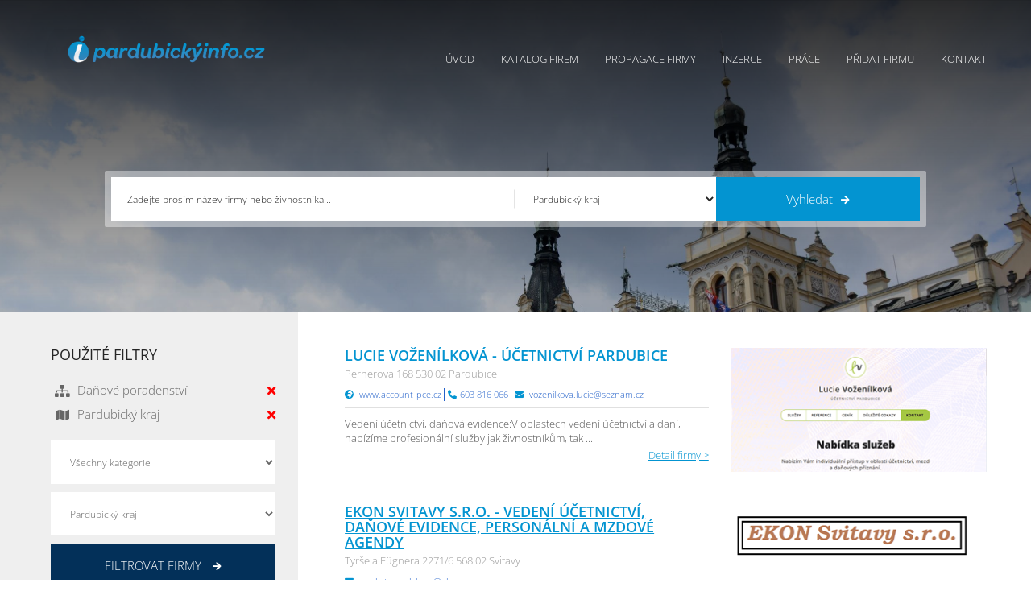

--- FILE ---
content_type: text/html; charset=utf-8
request_url: https://pardubickyinfo.cz/katalog?CategoryId=33
body_size: 9942
content:

<!DOCTYPE html>
<html lang="cs-CZ">
<head>
	<meta charset="UTF-8">
	<meta http-equiv="content-type" content="text/html; charset=utf-8">
	<meta http-equiv="X-UA-Compatible" content="IE=edge,chrome=1">
	<meta http-equiv="cleartype" content="on">
	<meta name="viewport" content="width=device-width, initial-scale=1.0">
	<meta name="google-site-verification" content="Pe35HroZL5zpK59wvrubAnMqaYYtvJtlPv41uv6UwRA" />

	<link rel="stylesheet" href="/css/cookieconsent.css" media="print" onload="this.media='all'">
	<link href="/css/style.min.css?version=3" media="screen" rel="stylesheet" type="text/css">
	<link href="/css/custom.min.css?version=5" media="screen" rel="stylesheet" type="text/css">

	<script src="/js/jquery-2.2.4.min.js"></script>
	<script src="/js/jquery-ui-1.12.1.min.js"></script>

	<link rel="apple-touch-icon" sizes="180x180" href="/apple-touch-icon.png?v=1">
	<link rel="icon" type="image/png" sizes="32x32" href="/favicon-32x32.png?v=1">
	<link rel="icon" type="image/png" sizes="16x16" href="/favicon-16x16.png?v=1">
	<link rel="manifest" href="/site.webmanifest">





<title>Katalog společnost&#237; Pardubick&#253;Info.cz - katalog firem, počas&#237;, zpr&#225;vy, inzerce zdarma, nab&#237;dka pr&#225;ce, reklama, marketing pro Pardubick&#253; kraj</title>
<meta name="keywords" content="pardubickyinfo, pardubice, pardubick&#253; kraj, informace, info, infoaktualne, aktualne, firmy pardubice, firmy z pardubick&#233;ho kraje, akce pardubick&#253; kraj,katalog, firem, katalog firem pardubick&#253; kraj,pardibucky kraj,firmy,infoaktu&#225;lně, aktu&#225;lně, inzerce, inzerce zdarma, reklama, internetov&#225; reklama, prezentace firem, chrudim, svitavy, holice, vysok&#233; m&#253;to, česk&#225; třebov&#225;, hlinsko, moravsk&#225; třebov&#225;, litomyšl,informace pardubick&#253; kraj, reklama pardubick&#253; kraj,inzerce pardubick&#253; kraj,zpr&#225;vy,zpr&#225;vy z pardubick&#233;ho kraje,zpr&#225;vy pardubice" />
<meta name="description" content="Pardubick&#253;Info - Informačn&#237; a reklamn&#237; port&#225;l Pardubick&#233;ho kraje - Infoaktu&#225;lně" />


	

	<style type="text/css">
		.showcase { background: url(/images/slider/pardubicky1_m_2.jpg) center top no-repeat; }
	</style>
	
	<script type="text/plain" data-cookiecategory="analytics" >
		(function (i, s, o, g, r, a, m) {
			i['GoogleAnalyticsObject'] = r; i[r] = i[r] || function () {
				(i[r].q = i[r].q || []).push(arguments)
			}, i[r].l = 1 * new Date(); a = s.createElement(o),
				m = s.getElementsByTagName(o)[0]; a.async = 1; a.src = g; m.parentNode.insertBefore(a, m)
		})(window, document, 'script', '//www.google-analytics.com/analytics.js', 'ga');

		ga('create', 'UA-59144505-1', 'auto');
		ga('send', 'pageview');
	</script>
</head>
<body class="">

	
<!-- SHOWCASE -->
<div class="showcase showcase__page" style="-webkit-background-size: cover; background-size: cover;">
	<div class="wrap">
      
		<!-- header -->
		<div class="header">
			<div class="wrap">
				<a href="/" class="logo">


<img src="/images/pardubicky.png" alt="Logo"></a>
				<a href="#" id="toogle-menu">
					<span></span>
					<span></span>
					<span></span>
				</a>
				<ul class="main-menu">

<li class=""><a href="/">Úvod</a></li>
<li class="current-menu-item"><a href="/katalog">Katalog firem</a></li>
<li class=""><a href="/propagace">Propagace firmy</a></li>
<li class=""><a href="/inzerce">Inzerce</a></li>
<li class=""><a href="/prace">Práce</a></li>
<li class=""><a href="/pridatspolecnost">Přidat firmu</a></li>
<li class=""><a href="/kontakt">Kontakt</a></li>
				</ul>
			</div>
		</div>
		<!-- end header -->


		<!-- search -->
		<div class="search">
        
			<div class="searchtop text-center">

				<div id="searching">
            
					<form action="" id="searchform">
						<div class="search-wrap"><input id="filter" name="filter" placeholder="Zadejte prosím název firmy nebo živnostníka..." type="text" value="" /></div>
						<div class="search-wrap">
							<select class="chosen-select" data-placeholder="Celá ČR" id="regionId" name="regionId"><option value="-1">Všechny kraje</option>
<option value="1">Jihočesk&#253; kraj</option>
<option value="2">Jihomoravsk&#253; kraj</option>
<option value="3">Karlovarsk&#253; kraj</option>
<option value="4">Kr&#225;lov&#233;hradeck&#253; kraj</option>
<option value="5">Libereck&#253; kraj</option>
<option value="6">Moravskoslezsk&#253; kraj</option>
<option value="7">Olomouck&#253; kraj</option>
<option selected="selected" value="8">Pardubick&#253; kraj</option>
<option value="9">Plzeňsk&#253; kraj</option>
<option value="10">Hlavn&#237; město Praha</option>
<option value="11">Středočesk&#253; kraj</option>
<option value="12">&#218;steck&#253; kraj</option>
<option value="13">kraj Vysočina</option>
<option value="14">Zl&#237;nsk&#253; kraj</option>
</select>
						</div>
						<div class="search-wrap"><button><span>Vyhledat</span><i class="fa fa-arrow-right"></i></button></div>
					</form>

				</div>

			</div>

		</div>
		<!-- end search -->

	</div>
</div>
<!-- / SHOWCASE -->



	



<!-- CATEGORIES -->
<div class="block category">
	<div class="wrap">
		<!-- right -->
		<div class="category-right" data-key="sameHeights">

			

			<ul class="cataloquelist">
						<li class="item">
							<div class="item__img text-center">
								<a href="/detail/34521/lucie-vozenilkova-ucetnictvi-pardubice">
									<img src="/Upload/Companies/f/f7237644-6b57-46e4-9e0e-18c4cfd77e99.PNG?width=320" alt="">
								</a>
							</div>
							
							<div class="item__info">
								<h2 class="item__title"><a href="/detail/34521/lucie-vozenilkova-ucetnictvi-pardubice">Lucie Vožen&#237;lkov&#225; - &#250;četnictv&#237; Pardubice</a></h2>
								<p class="item__address">Pernerova 168  530 02  Pardubice </p>
								<ul class="item__meta">
										<li class="item--meta"><i class="fas fa-globe-africa"></i> <a href="http://www.account-pce.cz" target="_blank">www.account-pce.cz</a></li>
																			<li class="item--meta"><i class="fas fa-phone"></i>603 816 066</li>
																			<li class="item--meta"><i class="fas fa-envelope"></i> <a href="mailto:vozenilkova.lucie@seznam.cz">vozenilkova.lucie@seznam.cz</a></li>
								</ul>
								<div class="item__description">
									<p>Vedení účetnictví, daňová evidence:V oblastech vedení účetnictví a daní, nabízíme profesionální služby jak živnostníkům, tak ...</p>
									<a href="/detail/34521/lucie-vozenilkova-ucetnictvi-pardubice" class="item__detail">Detail firmy ></a>
								</div>
							</div>
						</li>
						<li class="item">
							<div class="item__img text-center">
								<a href="/detail/39055/ekon-svitavy-sro-vedeni-ucetnictvi-danove-evidence-personalni-a-mzdove-agendy">
									<img src="/Upload/Companies/2/23f813af-0c85-43cc-897b-44a3a53b3307.PNG?width=320" alt="">
								</a>
							</div>
							
							<div class="item__info">
								<h2 class="item__title"><a href="/detail/39055/ekon-svitavy-sro-vedeni-ucetnictvi-danove-evidence-personalni-a-mzdove-agendy">EKON Svitavy s.r.o. - veden&#237; &#250;četnictv&#237;, daňov&#233; evidence, person&#225;ln&#237; a mzdov&#233; agendy</a></h2>
								<p class="item__address">Tyrše a F&#252;gnera 2271/6  568 02  Svitavy </p>
								<ul class="item__meta">
																												<li class="item--meta"><i class="fas fa-envelope"></i> <a href="mailto:marketa.sedlakova@ekonsy.cz">marketa.sedlakova@ekonsy.cz</a></li>
								</ul>
								<div class="item__description">
									<p>Nabízíme:

zpracování a vedení účetnictví
 daňové evidence
 personální a mzdové agendy

Dále poskytujeme daňové, mzdové a účetní ...</p>
									<a href="/detail/39055/ekon-svitavy-sro-vedeni-ucetnictvi-danove-evidence-personalni-a-mzdove-agendy" class="item__detail">Detail firmy ></a>
								</div>
							</div>
						</li>
						<li class="item">
							<div class="item__img text-center">
								<a href="/detail/3109/aduko-sro">
									<img src="/Upload/Companies/7/73ca6c12-9f55-4b63-908c-333a4fb2f5b4au.JPG?width=320" alt="">
								</a>
							</div>
							
							<div class="item__info">
								<h2 class="item__title"><a href="/detail/3109/aduko-sro">ADUKO, s.r.o.</a></h2>
								<p class="item__address">17. listopadu 237  53002  Pardubice-Zelen&#233; Předměst&#237;</p>
								<ul class="item__meta">
										<li class="item--meta"><i class="fas fa-globe-africa"></i> <a href="http://www.aduko.cz" target="_blank">www.aduko.cz</a></li>
																			<li class="item--meta"><i class="fas fa-phone"></i>603 502 052</li>
																			<li class="item--meta"><i class="fas fa-envelope"></i> <a href="mailto:aduko@aduko.cz">aduko@aduko.cz</a></li>
								</ul>
								<div class="item__description">
									<p>Poskytování komplexních služeb v oblasti auditu, daňového a účetního poradenství.</p>
									<a href="/detail/3109/aduko-sro" class="item__detail">Detail firmy ></a>
								</div>
							</div>
						</li>
						<li class="item">
							<div class="item__img text-center">
								<a href="/detail/3286/okm-konzult-sro">
									<img src="/Upload/Companies/d/df040092-75c4-4a1d-bf26-8e5312725200kon.jpg?width=320" alt="">
								</a>
							</div>
							
							<div class="item__info">
								<h2 class="item__title"><a href="/detail/3286/okm-konzult-sro">OKM Konzult, s.r.o.</a></h2>
								<p class="item__address">Brozansk&#225; 148  53009  Pardubice-Cihelna</p>
								<ul class="item__meta">
																			<li class="item--meta"><i class="fas fa-phone"></i>603 279 802</li>
																			<li class="item--meta"><i class="fas fa-envelope"></i> <a href="mailto:vladimir.matysek@atlas.cz">vladimir.matysek@atlas.cz</a></li>
								</ul>
								<div class="item__description">
									<p>Provádíme auditorské, právní a účetní činnosti, daňové poradenství, poradenství v oblasti podnikání a řízení.</p>
									<a href="/detail/3286/okm-konzult-sro" class="item__detail">Detail firmy ></a>
								</div>
							</div>
						</li>
						<li class="item">
							<div class="item__img text-center">
								<a href="/detail/3665/ucetni-kancelar-riha-rihova-sro-ucetnictvi">
									<img src="/Upload/Companies/2/27479323-d054-4a14-ad15-58dbd6d80627Bez%20n%c3%a1zvu.jpg?width=320" alt="">
								</a>
							</div>
							
							<div class="item__info">
								<h2 class="item__title"><a href="/detail/3665/ucetni-kancelar-riha-rihova-sro-ucetnictvi">&#218;četn&#237; kancel&#225;ř Ř&#237;ha - Ř&#237;hov&#225; s.r.o. - &#250;četnictv&#237;</a></h2>
								<p class="item__address">Jungmannova 481  53821  Slatiňany</p>
								<ul class="item__meta">
										<li class="item--meta"><i class="fas fa-globe-africa"></i> <a href="http://www.rihovaali.sweb.cz" target="_blank">www.rihovaali.sweb.cz</a></li>
																			<li class="item--meta"><i class="fas fa-phone"></i>721 381 413</li>
																			<li class="item--meta"><i class="fas fa-envelope"></i> <a href="mailto:rihovaali@seznam.cz">rihovaali@seznam.cz</a></li>
								</ul>
								<div class="item__description">
									<p>Vedení účetnictví a daňové evidence podnikatelů i neziskových organizací, DPH.
 Mzdy pro velké a malé ...</p>
									<a href="/detail/3665/ucetni-kancelar-riha-rihova-sro-ucetnictvi" class="item__detail">Detail firmy ></a>
								</div>
							</div>
						</li>
						<li class="item">
							<div class="item__img text-center">
								<a href="/detail/34528/acer-spol-s-ro-prodej-a-servis-detektoru-topnych-plynu-prosec">
									<img src="/Upload/Companies/9/955b356c-38bb-4854-8aeb-3023988c44bc.PNG?width=320" alt="">
								</a>
							</div>
							
							<div class="item__info">
								<h2 class="item__title"><a href="/detail/34528/acer-spol-s-ro-prodej-a-servis-detektoru-topnych-plynu-prosec">ACER spol. s r.o. - prodej a servis detektoru topn&#253;ch plynů Proseč</a></h2>
								<p class="item__address">V Plůtku 26  539 44  Proseč</p>
								<ul class="item__meta">
										<li class="item--meta"><i class="fas fa-globe-africa"></i> <a href="http://www.acer-prosec.cz" target="_blank">www.acer-prosec.cz</a></li>
																			<li class="item--meta"><i class="fas fa-phone"></i>602 844 602</li>
																			<li class="item--meta"><i class="fas fa-envelope"></i> <a href="mailto:drahos@cbox.cz">drahos@cbox.cz</a></li>
								</ul>
								<div class="item__description">
									<p>ACER-Proseč spol. s r.o. 

výroba
 prodej
 servis a kontrola detektorů plynu. 

Provádíme opravy a kalibrace ...</p>
									<a href="/detail/34528/acer-spol-s-ro-prodej-a-servis-detektoru-topnych-plynu-prosec" class="item__detail">Detail firmy ></a>
								</div>
							</div>
						</li>
						<li class="item">
							<div class="item__img text-center">
								<a href="/detail/34987/conto-servis-sro-ucetnictvi-ekonomika-danove-poradenstvi">
									<img src="/Upload/Companies/c/c7f54450-4860-495a-8fb4-9e52f51c89fb.PNG?width=320" alt="">
								</a>
							</div>
							
							<div class="item__info">
								<h2 class="item__title"><a href="/detail/34987/conto-servis-sro-ucetnictvi-ekonomika-danove-poradenstvi">CONTO SERVIS s.r.o. - &#250;četnictv&#237;, ekonomika, daňov&#233; poradenstv&#237;</a></h2>
								<p class="item__address">Chelčick&#233;ho 686  53351  Pardubice, Rosice</p>
								<ul class="item__meta">
										<li class="item--meta"><i class="fas fa-globe-africa"></i> <a href="http://www.conto-servis.cz" target="_blank">www.conto-servis.cz</a></li>
																			<li class="item--meta"><i class="fas fa-phone"></i>602 225 979</li>
																			<li class="item--meta"><i class="fas fa-envelope"></i> <a href="mailto:josef.janata@conto-servis.cz">josef.janata@conto-servis.cz</a></li>
								</ul>
								<div class="item__description">
									<p>Zastoupíme před úřady, zpracujeme výkazy pro banky, přiznání ke všem daním. Poradíme jak nejlépe na ...</p>
									<a href="/detail/34987/conto-servis-sro-ucetnictvi-ekonomika-danove-poradenstvi" class="item__detail">Detail firmy ></a>
								</div>
							</div>
						</li>
						<li class="item">
							<div class="item__img text-center">
								<a href="/detail/36062/s-plus-dane-sro-pardubice-auditorska-ucetni-a-poradenska-spolecnost">
									<img src="/Upload/Companies/2/2865b2a5-c151-40d9-a815-dac8eeee4902.PNG?width=320" alt="">
								</a>
							</div>
							
							<div class="item__info">
								<h2 class="item__title"><a href="/detail/36062/s-plus-dane-sro-pardubice-auditorska-ucetni-a-poradenska-spolecnost">S PLUS DANĚ s.r.o. Pardubice - auditorsk&#225;, &#250;četn&#237; a poradensk&#225; společnost</a></h2>
								<p class="item__address">Rokycanova 1520 Zelen&#233; Předměst&#237; 530 02  Pardubice</p>
								<ul class="item__meta">
										<li class="item--meta"><i class="fas fa-globe-africa"></i> <a href="http://www.splusdane.cz" target="_blank">www.splusdane.cz</a></li>
																			<li class="item--meta"><i class="fas fa-phone"></i>602 406 138</li>
																			<li class="item--meta"><i class="fas fa-envelope"></i> <a href="mailto:stratil@splusdane.cz">stratil@splusdane.cz</a></li>
								</ul>
								<div class="item__description">
									<p>Společnost se zaměřuje na poskytování komplexních služeb v oblasti auditů, účetnictví a daní zákazníkům po ...</p>
									<a href="/detail/36062/s-plus-dane-sro-pardubice-auditorska-ucetni-a-poradenska-spolecnost" class="item__detail">Detail firmy ></a>
								</div>
							</div>
						</li>
						<li class="item">
							<div class="item__img text-center">
								<a href="/detail/36089/tofi-sro-chrudim-ucetnictvi-danove-poradenstvi-ekonomika">
									<img src="/Upload/Companies/3/32b06a12-dfb7-4488-8b74-530fc83cd905.PNG?width=320" alt="">
								</a>
							</div>
							
							<div class="item__info">
								<h2 class="item__title"><a href="/detail/36089/tofi-sro-chrudim-ucetnictvi-danove-poradenstvi-ekonomika">TOFI s.r.o. Chrudim - &#250;četnictv&#237;, daňov&#233; poradenstv&#237;, ekonomika</a></h2>
								<p class="item__address">Tov&#225;rn&#237; 1112  537 01  Chrudim</p>
								<ul class="item__meta">
										<li class="item--meta"><i class="fas fa-globe-africa"></i> <a href="http://www.tofi-tax.cz" target="_blank">www.tofi-tax.cz</a></li>
																			<li class="item--meta"><i class="fas fa-phone"></i>602 630 967</li>
																			<li class="item--meta"><i class="fas fa-envelope"></i> <a href="mailto:alena.ptackova@tiscali.cz">alena.ptackova@tiscali.cz</a></li>
								</ul>
								<div class="item__description">
									<p>Společnost TOFI s.r.o. byla založena v roce 1994 a od roku 2006 se věnuje výhradně ...</p>
									<a href="/detail/36089/tofi-sro-chrudim-ucetnictvi-danove-poradenstvi-ekonomika" class="item__detail">Detail firmy ></a>
								</div>
							</div>
						</li>
						<li class="item">
							<div class="item__img text-center">
								<a href="/detail/37201/bolek-consulting-sro-ucetnictvi-dane-pardubice-prelouc-hermanuv-mestec-chrudim-a-choltice">
									<img src="/Upload/Companies/d/d0632143-3664-42fc-ae25-6f45059031d1.PNG?width=320" alt="">
								</a>
							</div>
							
							<div class="item__info">
								<h2 class="item__title"><a href="/detail/37201/bolek-consulting-sro-ucetnictvi-dane-pardubice-prelouc-hermanuv-mestec-chrudim-a-choltice">BOLEK consulting s.r.o. - &#250;četnictv&#237;, daně Pardubice, Přelouč, Heřmanův Městec, Chrudim a Choltice</a></h2>
								<p class="item__address">U Pošty 122  533 61  Choltice</p>
								<ul class="item__meta">
										<li class="item--meta"><i class="fas fa-globe-africa"></i> <a href="http://www.bolekconsulting.cz" target="_blank">www.bolekconsulting.cz</a></li>
																			<li class="item--meta"><i class="fas fa-phone"></i>604 437 651</li>
																			<li class="item--meta"><i class="fas fa-envelope"></i> <a href="mailto:tom.bolek@bolekconsulting.cz">tom.bolek@bolekconsulting.cz</a></li>
								</ul>
								<div class="item__description">
									<p>Firma BOLEK consulting, s.r.o. působí v Pardubicích, Přelouči, Heřmanově Městci, Chrudimi a Cholticích.

Nabízíme :

vedení účetnictví ...</p>
									<a href="/detail/37201/bolek-consulting-sro-ucetnictvi-dane-pardubice-prelouc-hermanuv-mestec-chrudim-a-choltice" class="item__detail">Detail firmy ></a>
								</div>
							</div>
						</li>
			</ul>

			<div class="paginator">
				<ul class="paginate">
<li class="disabled"><a>&lt;&lt;</a></li><li class="current"><a>1</a></li><li><a href="/katalog?CategoryId=33&amp;RegionId=8&amp;page=2">2</a></li><li><a href="/katalog?CategoryId=33&amp;RegionId=8&amp;page=2">&gt;&gt;</a></li></ul>


			</div>

		</div>
		<!-- end right -->
		<!-- left -->
		<div class="category-left" data-key="sameHeights">
			<div class="inner">

				<!-- filters -->
				<div class="filterblock">
						<h4 class="filterblock__title">Použité filtry</h4>
						<ul class="filters">
								<li class="item">
									<div class="item__icon text-center"><i class="fas fa-sitemap"></i></div>
									<span class="item__title">Daňov&#233; poradenstv&#237;</span>
									<a href="/katalog?regionId=8"><span class="item__remove"><i class="fas fa-times"></i></span></a>
								</li>
															<li class="item">
									<div class="item__icon text-center"><i class="fas fa-map"></i></div>
									<span class="item__title">Pardubick&#253; kraj</span>
									<a href="/katalog?categoryId=33"><span class="item__remove"><i class="fas fa-times"></i></span></a>
								</li>
						</ul>
					<form action="/katalog" id="form0" method="get">						<div class="filter-selects">
							<div class="item">
								<select class="chosen-select" data-placeholder="Vyberte kategorii" id="CategoryId" name="CategoryId"><option value="-1">Všechny kategorie</option>
<option value="1">Auto-moto</option>
<option value="2">Poč&#237;tače a internet</option>
<option value="4">Prodej a obchod</option>
<option value="5">Cestovn&#237; ruch</option>
<option value="6">Finance a bankovnictv&#237;</option>
<option value="7">Služby</option>
<option value="8">Průmysl a zemědělstv&#237;</option>
<option value="9">Pr&#225;ce a řemesla</option>
<option value="10">Zdrav&#237; a p&#233;če o tělo</option>
<option value="11">Školy a vzděl&#225;v&#225;n&#237;</option>
<option value="12">&#218;řady a instituce</option>
<option value="13">Sport, z&#225;bava, kultura</option>
</select>
							</div>
							<div class="item">
								<select class="chosen-select" data-placeholder="Vyberte kraj" id="RegionId" name="RegionId"><option value="-1">Všechny kraje</option>
<option value="1">Jihočesk&#253; kraj</option>
<option value="2">Jihomoravsk&#253; kraj</option>
<option value="3">Karlovarsk&#253; kraj</option>
<option value="4">Kr&#225;lov&#233;hradeck&#253; kraj</option>
<option value="5">Libereck&#253; kraj</option>
<option value="6">Moravskoslezsk&#253; kraj</option>
<option value="7">Olomouck&#253; kraj</option>
<option selected="selected" value="8">Pardubick&#253; kraj</option>
<option value="9">Plzeňsk&#253; kraj</option>
<option value="10">Hlavn&#237; město Praha</option>
<option value="11">Středočesk&#253; kraj</option>
<option value="12">&#218;steck&#253; kraj</option>
<option value="13">kraj Vysočina</option>
<option value="14">Zl&#237;nsk&#253; kraj</option>
</select>
							</div>
							<button><span>Filtrovat firmy</span> <i class="fa fa-arrow-right"></i></button>
						</div>
</form><script type="text/javascript">
//<![CDATA[
if (!window.mvcClientValidationMetadata) { window.mvcClientValidationMetadata = []; }
window.mvcClientValidationMetadata.push({"Fields":[],"FormId":"form0","ReplaceValidationSummary":false});
//]]>
</script>				</div>
				<!-- end filters -->
				<!-- claim -->
				<div id="claim" class="filterblock claim text-center">


	<a href="https://www.wedos.cz/?ap=fV8oLy" target="_blank"><img src="Upload/banners/wedos-01.jpg" height="704" width="300" alt="banner"></a>

				</div>
				<!-- end claim -->
			</div>
		</div>
		<!-- end left -->
	</div>
</div>
<!-- / CATEGORIES -->


	<!-- FOOTER -->
	<div class="footer">
		<div class="wrap">
			<div class="col">
				<a href="/" class="footer-logo">


<img src="/images/pardubicky.png" alt="Logo"></a>
				<p>
					PZ Komplex s.r.o. <br>
					<span class="highlight">IČ: 03757943 DIČ: CZ03757943</span>
				</p>
				<div class="footer__contact">
					<p><i class="fa fa-map-marker-alt"></i> <span>Bylany 32, Bylany 538 01</span></p>
					<p><i class="fa fa-envelope"></i> <span><a href="mailto:info@infoaktualne.cz">info@infoaktualne.cz</a></span></p>
					<p><i class="fa fa-phone"></i><span>+420 774 735 277</span></p>
				</div>
				<div class="footer-socials">
					<span>Jsme také na</span><a href="https://www.facebook.com/Infoaktu%C3%A1ln%C4%9Bcz-katalog-firem-v-%C4%8CR-813689595383184/"><i class="fab fa-facebook-f"></i></a>
				</div>
			</div>

			<div class="col">
				<strong class="col__title">Rychlá navigace</strong>
				<ul>
					<li><a href="/">Úvod</a></li>
					<li><a href="/katalog">Katalog firem</a></li>
					<li><a href="/inzerce">Inzerce</a></li>
					<li><a href="/prace">Práce</a></li>
					<li><a href="/propagace">Propagace firmy</a></li>
					<li><a href="http://www.isvetreklamy.cz" target="_blank">Reklama</a></li>
				</ul>
				<ul>
					<li><a href="/pridatspolecnost">Přidat firmu</a></li>
					<li><a href="/obchodnipodminky">Obchodní podmínky</a></li>
					<li><a href="/ochranaosobnichudaju">Ochrana osobních údajů</a></li>
					<li><a href="/kontakt">Kontakty</a></li>
					<li><a href="/nahlasitchybu">Nahlásit chybu</a></li>
				</ul>
			</div>

			<div class="col">
				<strong class="col__title">Krajské portály</strong>
				<ul>
					<li><a href="https://www.pardubickyinfo.cz/">Pardubický Info.cz</a></li>
					<li><a href="https://www.usteckyinfo.cz/">Ústecký Info.cz</a></li>
					<li><a href="https://www.moravskoslezskyinfo.cz/">Moravskoslezský Info.cz</a></li>
					<li><a href="https://www.vysocinainfo.cz/">Vysočina Info.cz </a></li>
					<li><a href="https://www.hradeckyinfo.cz/">Hradecký Info.cz</a></li>
					<li><a href="https://www.jihomoravskyinfo.cz/">Jihomoravský Info.cz</a></li>
					<li><a href="https://www.libereckyinfo.cz/">Liberecký Info.cz</a></li>
				</ul>
				<ul>
					<li><a href="https://www.plzenskyinfo.cz/">Plzeňský Info.cz</a></li>
					<li><a href="https://www.prazskyinfo.cz/">Pražský Info.cz</a></li>
					<li><a href="https://www.jihoceskyinfo.cz/">Jihočeský Info.cz</a></li>
					<li><a href="https://www.zlinskyinfo.cz/">Zlínský Info.cz</a></li>
					<li><a href="https://www.stredoceskyinfo.cz/">Středočeský Info.cz</a></li>
					<li><a href="https://www.olomouckyinfo.cz/">Olomoucký Info.cz</a></li>
					<li><a href="https://www.karlovarskyinfo.cz/">Karlovarský Info.cz</a></li>
				</ul>
			</div>

		</div>
	</div>
	<div class="footer-copy">
		<div class="wrap">
			<p>Copyrights &copy; 2026. <a href="https://www.infoaktualne.cz">InfoAktuálně.cz</a>, Všechna práva vyhrazena.</p>
		</div>
	</div>
	<!-- / FOOTER -->
	<!-- LOAD ALL USED MINIFIED JS FILES -->
	<script defer src="/js/cookieconsent.js"></script>
	<!-- Inline script -->
	<script>
		window.addEventListener('load', function () {

			// obtain plugin
			var cc = initCookieConsent();

			// run plugin with your configuration
			cc.run({
				current_lang: 'cs',
				autoclear_cookies: true,                   // default: false
				page_scripts: true,                        // default: false

				// mode: 'opt-in'                          // default: 'opt-in'; value: 'opt-in' or 'opt-out'
				// delay: 0,                               // default: 0
				// auto_language: '',                      // default: null; could also be 'browser' or 'document'
				// autorun: true,                          // default: true
				// force_consent: false,                   // default: false
				// hide_from_bots: true,                   // default: true
				// remove_cookie_tables: false             // default: false
				// cookie_name: 'cc_cookie',               // default: 'cc_cookie'
				// cookie_expiration: 182,                 // default: 182 (days)
				// cookie_necessary_only_expiration: 182   // default: disabled
				// cookie_domain: location.hostname,       // default: current domain
				// cookie_path: '/',                       // default: root
				// cookie_same_site: 'Lax',                // default: 'Lax'
				// use_rfc_cookie: false,                  // default: false
				// revision: 0,                            // default: 0

				gui_options: {
					consent_modal: {
						layout: 'cloud',               // box/cloud/bar
						position: 'bottom right', 
						swap_buttons: false            // enable to invert buttons
					}
					
				},

				onFirstAction: function (user_preferences, cookie) {
					// callback triggered only once on the first accept/reject action
				},

				onAccept: function (cookie) {
					
				},

				onChange: function (cookie, changed_categories) {
					// callback triggered when user changes preferences after consent has already been given
				},

				languages: {
					'cs': {
						consent_modal: {
							title: 'Používáme cookies!',
							description: 'Dobrý den, tento web používá nezbytné soubory cookie k zajištění správného fungování a sledovací soubory cookie, abychom pochopili, jak s námi komunikujete. Ten bude nastaven až po souhlasu. <button type="button" data-cc="c-settings" class="cc-link">Přizpůsobit výběr</button>',
							primary_btn: {
								text: 'Přijmout vše',
								role: 'accept_all'              // 'accept_selected' or 'accept_all'
							},
							secondary_btn: {
								text: 'Odmítnout vše',
								role: 'accept_necessary'        // 'settings' or 'accept_necessary'
							}
						},
						settings_modal: {
							title: 'Nastavení cookies',
							save_settings_btn: 'Uložit nastavení',
							accept_all_btn: 'Přijmout vše',
							reject_all_btn: 'Odmítnout vše',
							close_btn_label: 'Zavřít',
							// cookie_table_caption: 'Cookie list',
							cookie_table_headers: [
								{ col1: 'Název' },
								{ col2: 'Doména' },
								{ col3: 'Expirace' },
							],
							blocks: [
								{
									title: 'Použití cookies 📢',
									description: 'Soubory cookie používáme k zajištění základních funkcí webu a ke zlepšení vašeho online zážitku. Pro každou kategorii si můžete vybrat, zda se chcete přihlásit/odhlásit, kdykoli budete chtít. Další podrobnosti týkající se souborů cookie a dalších citlivých údajů naleznete v úplném znění <a href="/ochranaosobnichudaju" class="cc-link">privacy policy</a>.'
								}, {
									title: 'Nezbytně nutné cookies',
									description: 'Tyto soubory cookie jsou nezbytné pro správné fungování našich webových stránek. Bez těchto cookies by web nefungoval správně',
									toggle: {
										value: 'necessary',
										enabled: true,
										readonly: true          // cookie categories with readonly=true are all treated as "necessary cookies"
									}
								}, {
									title: 'Cookies pro výkon a analytiku',
									description: 'Tyto soubory cookie umožňují webu zapamatovat si volby, které jste provedli v minulosti a analyzovat chování',
									toggle: {
										value: 'analytics',     // your cookie category
										enabled: false,
										readonly: false
									},
									cookie_table: [             // list of all expected cookies
										{
											col1: '^_ga',       // match all cookies starting with "_ga"
											col2: 'google.com',
											col3: '2 roky',
											is_regex: true
										},
										{
											col1: '_gid',
											col2: 'google.com',
											col3: '1 den',
										}
									]
								}, {
									title: 'Více informací',
									description: 'Máte-li jakékoli dotazy týkající se našich zásad týkajících se souborů cookie a vašich voleb, prosím <a class="cc-link" href="/kontakt">kontaktujte nás</a>.',
								}
							]
						}
					}
				}
			});
		});
	</script>
	<script src="/js/script.min.js"></script>
	<!-- / LOAD ALL MINIFIED JS FILES -->

</body>
</html>


